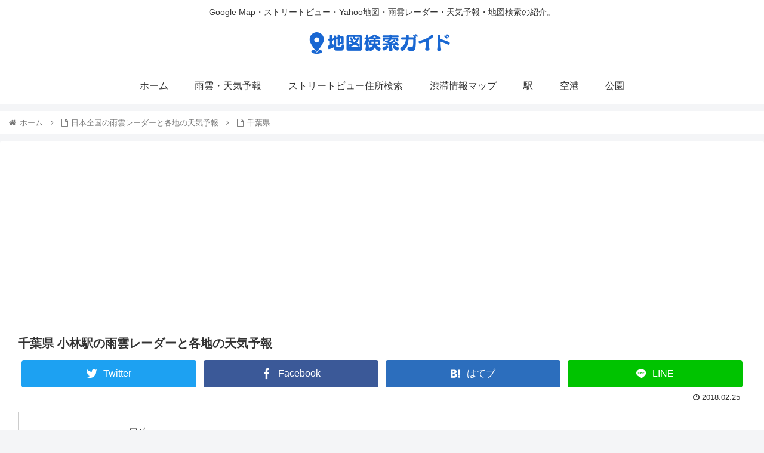

--- FILE ---
content_type: text/html; charset=UTF-8
request_url: https://map-mania.com/wp-admin/admin-ajax.php
body_size: 336
content:
<!-- cache_key:wikipedia_小林駅 -->
<div id="wikipedia_area"><h2 class="thin_title" id="wikipedia_title">小林駅について（wikipediaより）</h2><div>小林駅 小林駅 (千葉県)（こばやしえき） - 千葉県印西市にあるJR東日本成田線の駅 小林駅 (兵庫県)（おばやしえき） - 兵庫県宝塚市にある阪急今津線の駅 小林駅 (宮崎県)（こばやしえき） - 宮崎県小林市にあるJR九州吉都線の駅 遠州小林駅（えんしゅうこばやしえき） - 静岡県浜松市浜北区にある遠州鉄道鉄道線の駅 小林站 (湖北省)（シャオリンえき） - 湖北省随県小林鎮にある寧西線の駅。<br /><a target="_blank" href="http://wikipedia.simpleapi.net/ja/37400/">► wikipediaでより詳細情報を見る</a></div></div>

--- FILE ---
content_type: text/html; charset=utf-8
request_url: https://www.google.com/recaptcha/api2/aframe
body_size: 265
content:
<!DOCTYPE HTML><html><head><meta http-equiv="content-type" content="text/html; charset=UTF-8"></head><body><script nonce="hZiuS_7Tc-eEDDOiY5gp5Q">/** Anti-fraud and anti-abuse applications only. See google.com/recaptcha */ try{var clients={'sodar':'https://pagead2.googlesyndication.com/pagead/sodar?'};window.addEventListener("message",function(a){try{if(a.source===window.parent){var b=JSON.parse(a.data);var c=clients[b['id']];if(c){var d=document.createElement('img');d.src=c+b['params']+'&rc='+(localStorage.getItem("rc::a")?sessionStorage.getItem("rc::b"):"");window.document.body.appendChild(d);sessionStorage.setItem("rc::e",parseInt(sessionStorage.getItem("rc::e")||0)+1);localStorage.setItem("rc::h",'1768777624155');}}}catch(b){}});window.parent.postMessage("_grecaptcha_ready", "*");}catch(b){}</script></body></html>